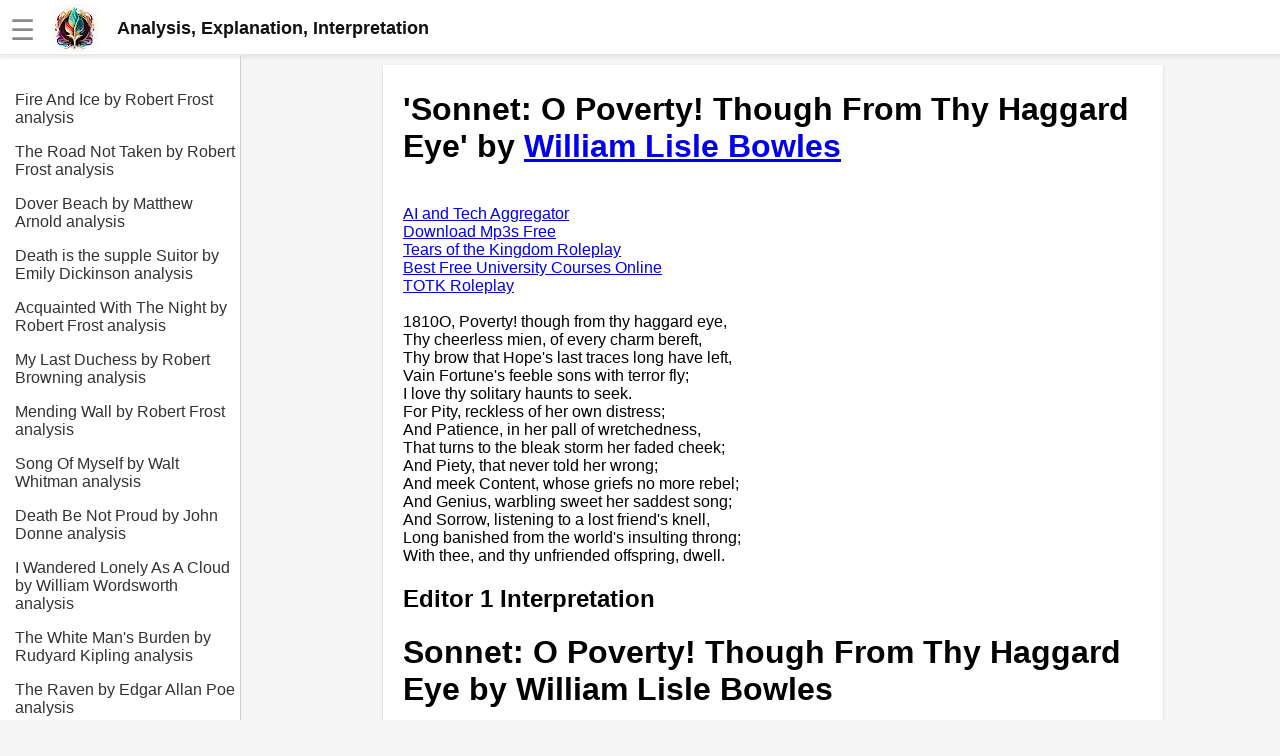

--- FILE ---
content_type: text/html; charset=UTF-8
request_url: https://eliteskills.com/c/8597
body_size: 6665
content:
<!DOCTYPE html><html lang="en"><head><meta charset="UTF-8"><meta name="viewport" content="width=device-width,initial-scale=1"><link rel="icon" type="image/png" href="[data-uri]"><title>Sonnet: O Poverty! Though From Thy Haggard Eye by William Lisle Bowles</title><meta name="description" content="Sonnet: O Poverty! Though From Thy Haggard Eye: Analysis, explanation, interpretation, meaning. Literary criticism"><style>body{margin:0;font-family:Arial,sans-serif;background-color:#f5f5f5}.header{width:100%;height:55px;display:flex;position:fixed;align-items:center;padding:0 10px;background:#fff;box-shadow:rgba(220,220,220,.5) 0 3px 3px 0,#e6e6e6 0 -1px 0 0 inset;z-index:1}.additional{display:block;color:#135;font-size:18px;line-height:1rem text-decoration: none}a.additional{text-decoration:none}.header.fixed{position:fixed;top:0;left:0}.header a{color:#777;font-weight:700;text-decoration:none;margin-left:20px}.header a:hover{color:#333}.header .dropdown{position:relative;display:inline-block}.header .dropdown-content,.submenu,.submenu-content{display:none;position:absolute;min-width:160px;background:#fff;box-shadow:0 8px 16px 0 rgba(0,0,0,.2);z-index:1000}.header .dropdown-content a{padding:12px 16px;text-decoration:none;display:block}.header .dropdown-content .submenu{display:none;position:relative}.header .dropdown-content .submenu-content{display:none;position:absolute;left:100%;top:0}.dropdown:active .dropdown-content,.dropdown:hover .dropdown-content{display:block}.topic:active .submenu,.topic:hover .submenu{display:block;left:90%}.submenu:active .submenu-content,.submenu:hover .submenu-content{display:block}.menu-toggle{display:none}.sidebar{background-color:#fff;height:100%;width:240px;position:fixed;border-right:1px solid #cfcfcf;top:0;left:0;padding-top:75px;overflow-y:auto;transition:width .3s;display:none}.sidebar a{color:#333;display:block;text-decoration:none;padding-top:1rem;margin-left:15px}.content{position:relative;top:55px;padding:10px 5px 0 30px;background-color:#f5f5f5;margin-left:241px;display:flex;justify-content:center}.article{width:740px;background-color:#fff;padding:5px 20px 0 20px}.menu-toggle:checked~.sidebar{width:0;display:hidden}.menu-toggle:checked~.content{left:0;margin-left:0}@media screen and (max-width:800px){.article{width:100%}.menu-toggle{display:inline;position:absolute;display:transparent}.menu-toggle:checked~.header{left:241px}.menu-toggle:checked~.article{display:none}.menu-toggle:checked~.content{display:none;margin-left:241px}.content{margin-left:0;padding:0;padding-top:20px}.menu-toggle:checked~.sidebar{width:100%;display:block}}.img-fluid{max-width:100%;height:auto}#hamburger{font-size:28px;color:#888;margin-top:5px}.nice{border-bottom-left-radius:max(0,min(9px,-999900% + 17855700px)) 9px;border-bottom-right-radius:max(0,min(9px,-999900% + 17855700px)) 9px;border-top-left-radius:max(0,min(9px,-999900% + 17855700px)) 9px;border-top-right-radius:max(0,min(9px,-999900% + 17855700px)) 9px;box-shadow:rgba(0,0,0,.2) 0 1px 2px 0;font-family:Helvetica,Arial,sans-serif;overflow-x:hidden}</style><script></script></head><body><input type="checkbox" id="menu-toggle" class="menu-toggle"><label for="menu-toggle"><div class="header"><span id="hamburger">☰</span>&emsp;<a href="/" style="margin:0;padding:0;color:#111;font-size:18px;line-height:0"><div style="display:flex;align-items:center"><img alt="logo" src="https://jimmyr.com/logo.webp" style="height:48px;width:48px"> &emsp;<div>Analysis, Explanation, Interpretation</div></div></a></div></label><div class="sidebar">
<a href='/c/13211'>Fire And Ice by Robert Frost analysis</a>
<a href='/c/13153'>The Road Not Taken by Robert Frost analysis</a>
<a href='/c/5136'>Dover Beach by Matthew Arnold analysis</a>
<a href='/c/6259'>Death is the supple Suitor by Emily Dickinson analysis</a>
<a href='/c/13225'>Acquainted With The Night by Robert Frost analysis</a>
<a href='/c/4831'>My Last Duchess by Robert Browning analysis</a>
<a href='/c/13193'>Mending Wall by Robert Frost analysis</a>
<a href='/c/9955'>Song Of Myself by Walt Whitman analysis</a>
<a href='/c/2198'>Death Be Not Proud by John Donne analysis</a>
<a href='/c/6610'>I Wandered Lonely As A Cloud by William Wordsworth analysis</a>
<a href='/c/1046'>The White Man&#039;s Burden by Rudyard Kipling analysis</a>
<a href='/c/3698'>The Raven by Edgar Allan Poe analysis</a>
<a href='/c/3702'>Annabel Lee by Edgar Allan Poe analysis</a>
<a href='/c/12337'>The Tyger by William Blake analysis</a>
<a href='/c/5207'>The Cask Of Amontillado by Edgar Allen Poe analysis</a>
<a href='/c/6467'>Composed Upon Westminster Bridge by William Wordsworth analysis</a>
<a href='/c/4682'>Kubla Khan by Samuel Taylor Coleridge analysis</a>
<a href='/c/13186'>Nothing Gold Can Stay by Robert Frost analysis</a>
<a href='/c/2207'>If by Rudyard Kipling analysis</a>
<a href='/c/5099'>London by William Blake analysis</a>
<br><br>
<a href='https://jimmyr.com/'>AI and Tech News</a>
<a href='https://jimmyr.com/mp3_search.php'>Google Download Mp3s</a>
<a href='https://bestonlinecourses.app/'>Best Free University Courses Online</a>
<a href='https://kidsbooks.dev/'>Kids Books Reading Videos</a>
<a href='https://dfw.community/'>DFW Events Calendar</a>
<a href='https://trainear.com'>Learn Relative Pitch</a>
<a href='https://roleplay.cloud/'>Literate Roleplay</a>
<a href='https://speedmath.dev'>Speed Math Practice</a>

<div style="height:300px"></div></div><div class="content">
<div class="article nice">



    <h1>'Sonnet: O Poverty! Though From Thy Haggard Eye' by <a href='/a/William Lisle Bowles'>William Lisle Bowles</a></h1>

<br>
<a href='https://jimmyr.com/'>AI and Tech Aggregator</a><br>
<a href='https://jimmyr.com/mp3_search.php'>Download Mp3s Free</a><br>
<a href='https://roleplay.cloud/'>Tears of the Kingdom Roleplay</a><br>
<a href='https://bestonlinecourses.app/'>Best Free University Courses Online</a><br>
<a href='https://roleplay.cloud/'>TOTK Roleplay</a><br><br>

1810O, Poverty! though from thy haggard eye,<br />
Thy cheerless mien, of every charm bereft,<br />
Thy brow that Hope&#039;s last traces long have left,<br />
Vain Fortune&#039;s feeble sons with terror fly;<br />
I love thy solitary haunts to seek.<br />
For Pity, reckless of her own distress;<br />
And Patience, in her pall of wretchedness,<br />
That turns to the bleak storm her faded cheek;<br />
And Piety, that never told her wrong;<br />
And meek Content, whose griefs no more rebel;<br />
And Genius, warbling sweet her saddest song;<br />
And Sorrow, listening to a lost friend&#039;s knell,<br />
Long banished from the world&#039;s insulting throng;<br />
With thee, and thy unfriended offspring, dwell.<br /><h2>Editor 1 Interpretation</h2><h1>Sonnet: O Poverty! Though From Thy Haggard Eye by William Lisle Bowles</h1>
<p>Sonnet: O Poverty! Though From Thy Haggard Eye is a classic poem written by William Lisle Bowles in the romantic era. The poem is a sonnet that laments the woes and sufferings of poverty. Bowles, through his poetic language, paints a vivid picture of the harsh reality of poverty and the way it affects the lives of those who suffer from it. In this literary criticism and interpretation, I will delve into the poem's themes, language, structure, and overall meaning.</p>
<h2>Themes</h2>
<p>The central theme of the poem is poverty, and the poet uses several images to describe the condition. The poem portrays poverty as a wretched and pitiable state, full of misery and suffering. The poet speaks directly to poverty, addressing it as a personified entity. The use of apostrophe in addressing poverty as &quot;O Poverty!&quot; gives the poem a personified touch, and the reader can perceive it as a dialogue between the poet and poverty.</p>
<p>The poem also explores the theme of death, as the poet questions the use of life in a world full of poverty and misery. The poet's use of metaphor, imagery, and personification effectively conveys the themes of the poem to the reader.</p>
<h2>Language</h2>
<p>Bowles's use of language in the poem is simple yet profound. He uses poetic devices such as personification, metaphor, simile, and imagery to convey the themes of the poem. His use of the first-person point of view gives the poem a personal touch, making it more relatable to the reader. The poem's language is also descriptive, and the reader can easily visualize the images that the poet creates with his words.</p>
<p>The poet's use of apostrophe in addressing poverty gives the poem a unique touch, and it creates a feeling of intimacy between the poet and poverty. The poet describes poverty as having &quot;haggard eyes,&quot; which effectively conveys the image of a frail and worn-out person. The use of imagery in describing poverty's &quot;haggard eyes&quot; effectively conveys the theme of poverty as a wretched and pitiable state.</p>
<h2>Structure</h2>
<p>The poem is a sonnet consisting of fourteen lines. The poem is structured in an iambic pentameter, which is a common meter used in sonnets. The rhyme scheme of the poem is ABAB CDCD EFEF GG, which is a typical rhyme scheme used in English sonnets.</p>
<p>The poem is divided into two quatrains and two sestets. The first quatrain sets the tone of the poem, with the poet addressing poverty directly. The second quatrain describes the condition of poverty and its effects on the poor. The first sestet explores the theme of death, as the poet questions the use of life in a world full of poverty and suffering. The second sestet concludes the poem with the poet expressing his hope for a better world without poverty.</p>
<h2>Interpretation</h2>
<p>Bowles's Sonnet: O Poverty! Though From Thy Haggard Eye is a poignant and moving poem that effectively conveys the theme of poverty and its effects on the poor. The poet's use of imagery, metaphor, and personification effectively conveys the theme of poverty as a wretched and pitiable state.</p>
<p>The poet's use of apostrophe in addressing poverty gives the poem a personal touch, making it more relatable to the reader. The poet's use of the first-person point of view also creates a feeling of intimacy between the poet and the reader. The reader can feel the poet's empathy for those who suffer from poverty, and the poet effectively conveys the message of the poem that poverty is a condition that should be eradicated.</p>
<p>The theme of death is also explored in the poem, as the poet questions the use of life in a world full of poverty and suffering. The poet's use of metaphor, imagery, and personification effectively conveys the theme of death and its relationship with poverty.</p>
<p>In conclusion, Bowles's Sonnet: O Poverty! Though From Thy Haggard Eye is a classic poem that effectively conveys the theme of poverty and its effects on the poor. The poet's use of language, structure, and imagery effectively conveys the message of the poem, and it is a poem that should be read and appreciated by all who seek to understand the human condition.</p><h2>Editor 2 Analysis and Explanation</h2><p>O Poverty! Though From Thy Haggard Eye: A Classic Sonnet by William Lisle Bowles</p>
<p>Poetry has always been a medium for expressing the deepest emotions and thoughts of the human mind. It is a form of art that has the power to evoke strong feelings and emotions in the reader. One such powerful piece of poetry is the sonnet, &quot;O Poverty! Though From Thy Haggard Eye&quot; by William Lisle Bowles. This classic sonnet is a poignant reflection on the harsh realities of poverty and its impact on human life. In this article, we will delve deeper into the meaning and significance of this sonnet.</p>
<p>The sonnet begins with the speaker addressing poverty directly, personifying it as a living entity. The opening line, &quot;O Poverty! Though from thy haggard eye,&quot; sets the tone for the rest of the poem. The use of the word &quot;haggard&quot; immediately creates an image of something worn out and exhausted. It is a powerful metaphor for the state of poverty, which drains people of their energy and vitality. The speaker then goes on to describe the physical appearance of poverty, using vivid imagery to paint a picture of its effects. The line, &quot;Thy brow is wet with the cold dews of night,&quot; is a powerful image of the harsh living conditions that poverty forces people to endure. The use of the word &quot;cold&quot; emphasizes the harshness of poverty, which leaves people exposed to the elements and vulnerable to illness.</p>
<p>The second quatrain of the sonnet shifts the focus to the emotional and psychological impact of poverty. The speaker describes poverty as a &quot;spectre&quot; that haunts people, causing them to feel fear and despair. The line, &quot;And in thy hollow eye there is a tear,&quot; is a powerful image of the sadness and hopelessness that poverty brings. The use of the word &quot;hollow&quot; emphasizes the emptiness that poverty creates, leaving people feeling alone and isolated. The speaker then goes on to describe the impact of poverty on the human spirit, using the metaphor of a &quot;blight&quot; that withers the soul. This is a powerful image of the way poverty can crush people's dreams and aspirations, leaving them feeling hopeless and defeated.</p>
<p>The third quatrain of the sonnet shifts the focus to the wider societal impact of poverty. The speaker describes poverty as a &quot;curse&quot; that affects not just individuals, but entire communities. The line, &quot;And in thy train are woes, and pains, and cares,&quot; is a powerful image of the ripple effect that poverty has on society. The use of the word &quot;train&quot; emphasizes the way poverty spreads, affecting everyone in its path. The speaker then goes on to describe the way poverty creates a cycle of despair, with children inheriting the poverty of their parents. This is a powerful image of the way poverty can trap people in a cycle of hopelessness, with no way out.</p>
<p>The final couplet of the sonnet brings the focus back to the individual, emphasizing the personal toll that poverty takes. The speaker describes poverty as a &quot;thief&quot; that steals people's happiness and joy. The line, &quot;And steals from wretched life its little joys,&quot; is a powerful image of the way poverty can rob people of the simple pleasures of life. The use of the word &quot;wretched&quot; emphasizes the misery and suffering that poverty creates. The final line of the sonnet, &quot;Yet, though thou art a curse, we cannot part,&quot; is a powerful statement of the way poverty has become ingrained in society. Despite its devastating impact, poverty remains a part of the human experience, and we cannot simply wish it away.</p>
<p>In conclusion, &quot;O Poverty! Though From Thy Haggard Eye&quot; is a powerful sonnet that captures the harsh realities of poverty and its impact on human life. Through vivid imagery and powerful metaphors, the speaker creates a powerful portrait of the physical, emotional, and societal toll that poverty takes. This sonnet is a reminder of the importance of empathy and compassion in our society, and a call to action to work towards a world where poverty is no longer a curse that we cannot part from.</p><h2>Editor Recommended Sites</h2>
<a href='https://coinalerts.app'>Coin Alerts - App alerts on price action moves & RSI / MACD and rate of change alerts: Get alerts on when your coins move so you can sell them when they pump</a><br>
<a href='https://javascriptbook.dev'>Javascript Book: Learn javascript, typescript and react from the best learning javascript book</a><br>
<a href='https://techdebt.app'>Tech Debt: Learn about technical debt and best practice to avoid it</a><br>
<a href='https://multicloudops.app'>Multi Cloud Ops: Multi cloud operations, IAC, git ops, and CI/CD across clouds</a><br>
<a href='https://learndbt.dev'>Learn DBT: Tutorials and courses on learning DBT</a><br>
<h2>Recommended Similar Analysis</h2><a href='/c/2308'>The Wild Swans At Coole by William Butler Yeats analysis</a><br>
<a href='/c/9523'>Reasons For Attendance by Philip Larkin analysis</a><br>
<a href='/c/2589'>Forget Not Yet The Tried Intent by Sir Thomas Wyatt analysis</a><br>
<a href='/c/5206'>The Business Man by Edgar Allen Poe analysis</a><br>
<a href='/c/11282'>What Work Is by Philip Levine analysis</a><br>
<a href='/c/2524'>Meditations In Time Of Civil War by William Butler Yeats analysis</a><br>
<a href='/c/13198'>In Neglect by Robert Frost analysis</a><br>
<a href='/c/9745'>All Day Long by Carl Sandburg analysis</a><br>
<a href='/c/2865'>All Is Truth by Walt Whitman analysis</a><br>
<a href='/c/10116'>Elegy For Jane Kenyon (2) by Jean Valentine analysis</a><br>




</div>
<div style="height:300px"></div></div></body><style>.sidebar{display:block}</style>
<script>!function(){let t=navigator.userAgent;if(/(spider|bot|\+http|github|headless|wget|java|python)/i.test(t)||!t)return;let e=localStorage.uid||Date.now().toString(36)+Math.random().toString(36).substring(2);localStorage.uid=e;let r=document.createElement("img"),i=encodeURIComponent(window.location.href.replace(/https?:\/\/(www\.)?/i,"")),n=encodeURIComponent(document.referrer.replace(/https?:\/\/(www\.)?/i,""));n&&n!==i&&(n="&r="+n),r.setAttribute("src","/g.gif?u="+e+"&p="+i+n),r.setAttribute("aria","hidden"),r.setAttribute("alt",""),document.body.appendChild(r)}()</script>
</html>
